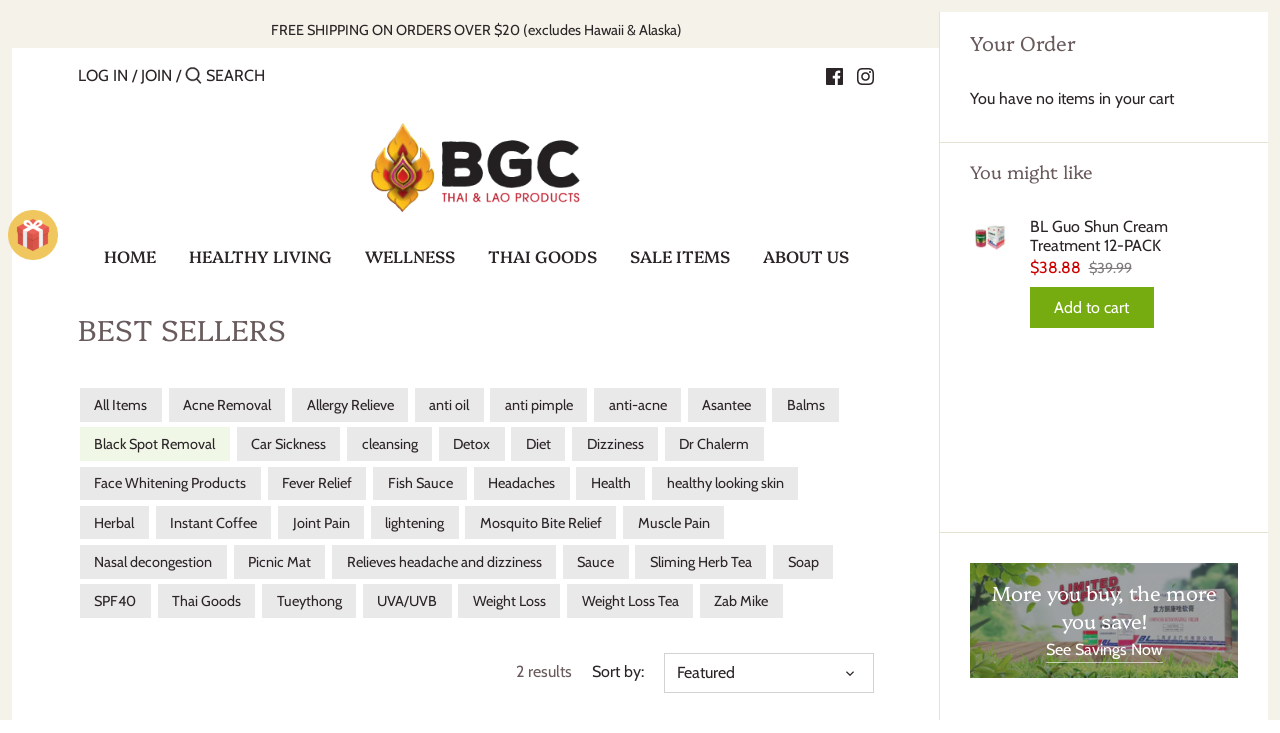

--- FILE ---
content_type: text/plain
request_url: https://www.google-analytics.com/j/collect?v=1&_v=j102&a=988929810&t=pageview&_s=1&dl=https%3A%2F%2Fbgcusaonline.com%2Fcollections%2Fbest-sellers%2Fblack-spot-removal&ul=en-us%40posix&dt=BEST%20SELLERS%20%E2%80%93%20Tagged%20%22Black%20Spot%20Removal%22%20%E2%80%93%20BGC%20USA&sr=1280x720&vp=1280x720&_u=YADAAUABAAAAACAAI~&jid=1691807863&gjid=63779610&cid=636354482.1765586177&tid=UA-202333380-1&_gid=418371649.1765586177&_r=1&_slc=1&gtm=45He5cb0h2n81NX9BGPLza200&gcd=13l3l3l3l1l1&dma=0&tag_exp=103116026~103200004~104527907~104528500~104684208~104684211~105391253~115583767~115938466~115938468~116184927~116184929~116217636~116217638~116251938~116251940&z=378789882
body_size: -566
content:
2,cG-N1CHMWW9S4

--- FILE ---
content_type: text/javascript
request_url: https://cdn-sf.vitals.app/assets/js/m19.4611f1a269f822331a22.chunk.bundle.js
body_size: 6070
content:
"use strict";(window.webpackChunkvitalsLibrary=window.webpackChunkvitalsLibrary||[]).push([[8290],{46994:(t,i,s)=>{s.d(i,{A:()=>r});var n=s(45077);var e=s.n(n)()(!1);e.push([t.id,"#CartDrawer{top:40px !important}#bundle-smart_bar *{appearance:none}#bundle-smart_bar{cursor:default;text-align:center;z-index:990;width:100%;box-shadow:rgba(0,0,0,.109804) 0 0 9px 1px;min-height:40px;display:flex;right:0;left:0}#bundle-smart_bar span:not(.vttooltiptext){font-weight:bold;padding:0 5px;border-radius:10px;background:#fff}#bundle-smart_bar_container{max-width:1000px;padding:.3em .8em;font-size:14px;font-weight:normal;font-style:normal;margin:auto}.fs-bar-price{margin:0 5px}.bar-close-btn{background:none;border:none;width:20px;height:20px;padding:0;line-height:1;position:absolute;right:10px;top:5px;cursor:pointer}#bundle-smart_bar .vtl-grecaptcha-v2{position:absolute;top:100%;left:50%;margin-left:-100px}#bundle-smart_bar .vtl-grecaptcha-v2.vtl-grecaptcha-v2--bottom{top:0;transform:translateY(-100%)}#smart_bar_countdown{font-weight:700}@media(max-width: 576px){#bundle-smart_bar .vtl-grecaptcha-v2{margin-left:-150px}}",""]);const r=e},49477:(t,i,s)=>{s.d(i,{A:()=>r});var n=s(45077);var e=s.n(n)()(!1);e.push([t.id,"#bundle-smart_bar_container{max-width:1200px}#smart-bar-container-message{display:block;vertical-align:middle;margin:0 0 5px 2%;text-align:left;font-size:calc(15px + .2vw)}#smart-bar-form{display:inline-block;white-space:nowrap;width:96%;text-align:left}#smart-bar-input{padding:5px 10px;display:inline-block;margin:0;vertical-align:middle;background-color:#fff;border:1px solid #eaeaea;border-radius:3px;line-height:1.1;color:#3b3b3b;max-height:35px;height:30px;width:auto}#smart-bar-button{display:inline-block;vertical-align:middle;margin:0 0 0 1%;padding:6px 10px;box-sizing:border-box;font-size:14px;line-height:1.1;cursor:pointer;border-radius:3px;font-style:normal;max-height:35px;height:30px;width:auto}#bundle-smart_bar #smart-bar-form span{background:none}#bundle-smart_bar .bundle-invalid-email{color:#d03434;display:none;margin-left:1rem}@media(min-width: 900px){#bundle-smart_bar .bundle-invalid-email{position:absolute;margin-top:5px}}@media(min-width: 768px){#smart-bar-container-message{display:inline-block;margin:0 10px 0 0}#smart-bar-form{width:auto}}@media(max-width: 768px){#smart-bar-input,#smart-bar-button{min-width:50%;max-width:50%}#bundle-smart_bar_container .vitals_qty{min-width:40px;margin-bottom:0;line-height:35px !important;padding:0 !important}#smart-bar-container-message{text-align:center !important}}",""]);const r=e},43021:(t,i,s)=>{s.d(i,{K:()=>n});class n{J71(t){}O30(){this.O23()&&this.W46()}M80(){}O23(){return!0}P7(t){}W46(){this.H68();this.P8();this.R8();this.F37();this.K21()}H68(){}P8(){}R8(){}F37(){}K21(){}}},34168:(t,i,s)=>{s.d(i,{A:()=>l,j:()=>c});var n=s(70158);var e=s(55331);var r=s(34464);var a=s(9701);var o=s.n(a);var h;!function(t){t[t.X42=0]="X42";t[t.W49=1]="W49"}(h||(h={}));var l;!function(t){t[t.W55=0]="W55";t[t.V50=1]="V50"}(l||(l={}));class c extends r.X{constructor(t,i=!1,s=void 0){super();this.V5=o()();this.K73=o()();this.q36=!1;this.c79=!1;this.T29=o()();this.hasSpinnerDataKey='has-loading-spinner';this.V5=t;this.P50=i;this.D17=s;this.q37();this.D18='.vitals-loader';this.N31=23}q37(){this.P51=this.V5.is('input')?h.X42:h.W49;this.q36=this.V5.children().length>0;this.c79=''!==this.V5.clone().children().remove().end().text().trim()}K74(t,i=5e3){this.h6();if(this.N32()){this.D19();this.P8();this.N33();this.x80();this.q36&&!this.c79||this.o66();this.P50&&this.I34();(0,e.Z)(i).then(()=>this.N34(t))}}N34(t){this.i30();if(this.R47()){this.F78();this.P52();this.A34();this.P50&&this.K75();null==t||t()}else null==t||t()}R47(){return this.F79()||this.K73.data(this.hasSpinnerDataKey)}N32(){return!!this.K73.length&&!this.K73.find(this.D18).length}F79(){return!!this.K73.find(this.D18).length}h6(){if(this.P51===h.X42){this.V5.wrap('<span></span>');this.K73=this.V5.parent()}else this.K73=this.V5}i30(){this.P51===h.X42?this.K73=this.V5.parent():this.K73=this.V5}P8(){this.K73.append("<span class=\"vitals-loader\"></span>");this.T29=this.K73.find(this.D18)}N33(){this.K73.data(this.hasSpinnerDataKey,!0)}F78(){this.K73.removeData(this.hasSpinnerDataKey)}P52(){this.F79()&&this.K73.find(this.D18).remove()}x80(){switch(this.D17){case l.W55:this.N31=17;break;case l.V50:this.N31=19}23!==this.N31&&this.T29.css({width:this.N31,height:this.N31})}o66(){this.K73.css('position','relative');this.T29.css({position:'absolute',margin:'auto',top:0,bottom:0,left:0,right:0})}D19(){this.v24=this.V5.css('color');this.V5[0].style.setProperty('color','transparent','important');this.P51!==h.X42&&this.q36&&this.V5.children().addClass(n.gM)}A34(){const t=this.v24?this.v24:'initial';this.V5[0].style.setProperty('color',t,'important');this.P51===h.X42?this.V5.unwrap():this.q36&&this.V5.children().removeClass(n.gM)}I34(){this.V5.attr('disabled','true')}K75(){this.V5.removeAttr('disabled')}}},96832:(t,i,s)=>{s.r(i);s.d(i,{y54:()=>J});var n=s(4290);var e=s(94601);var r=s(57890);var a=s(71213);var o=s(15637);var h=s(43649);var l=s(43021);var c=s(48254);var d=s(85875);var p=s(9701);var u=s.n(p);var b=s(21076);var m=s(34464);var v=s(90018);var g=s(15358);var f=s(2278);var x=s(43643);var y=s(84539);var w=s(45467);var $=s(31711);var _=s(87359);const S=new Set;var W=s(46994);var N=s(49477);class K extends m.X{constructor(){super(...arguments);this.U76=u()();this.T30=u()();this.R30=!1;this.E12='#bundle-smart_bar';this.s64='div#ajaxifyDrawer, div.nav-mobile, header.site-header, div.page-wrapper';this.s28='.bar-close-btn';this.I35=!1;this.message=a.b.X76.Q63(this.W45.S84.message,'Ann bar: message');this.x47=a.b.X76.n81(e.X.y54);this.Q63=this.x47[0];this.C42=this.x47[1]}P53(t){this.message=t}v25(){return this.message}W46(){return(0,b.sH)(this,void 0,void 0,function*(){this.R30&&this.U76.remove();yield this.R8();a.b.Y56.S49().prepend(this.V24());this.U76=u()(this.E12);if(!this.R30&&'top_fixed'===this.W45.S84.position){const t=this.U76.height();a.b.Y56.S49().css('padding-top',`${t}px`)}this.R30=!0;this.F37();const{parameters:{position:t}}=(0,d.sG)();const i=t===r.c.Y54;a.b.k60.S45({Y82:w.J$.B70,S28:this.E12,S46:this.N35(),isRelative:i});this.K21()})}N28(){return!0}F37(){this.T30=u()('#bundle-smart_bar_container')}K21(){(0,d.V$)().w3&&u()(this.s28).on('click touchend',()=>{this.I35=!0;this.U76.fadeOut('100');a.b.Y56.S49().animate({'padding-top':0},'100');a.b.k60.n67(w.J$.B70,!1);c.ke.M12({name:n.Vy,value:a.b.W75.U33().toString(),days:7,sameSite:c.ng.Strict})})}V24(){const t='bottom'===this.W45.S84.position?'vtl-grecaptcha-v2--bottom':'';return`\n            <div id="bundle-smart_bar">\n                ${(0,d.V$)().q83?`\n                    <div class="vtl-grecaptcha-v3"></div>\n                    <div class="vtl-grecaptcha-v2 ${t}"></div>\n                `:''}\n                <div id="bundle-smart_bar_container"\n                     style="font-family: inherit">\n                    ${this.v25()}\n                    ${(0,d.V$)().w3?'<button class="bar-close-btn">&#10005;</button>':''}\n                </div>\n            </div>\n        `}N35(){const{position:t}=this.W45.S84;!function(t,i,s){if(!(S.has(s)||t&&i.includes(t))){$.a.n33(new _.v("Invalid vertical position value for widget",_.J.W49,{L75:{id:s,position:String(t),positionValues:i.join(', ')}}));S.add(s)}}(t,Object.values(r.c),e.X.y54);return t===r.c.V35?w.js.V35:w.js.Y54}R8(){return(0,b.sH)(this,void 0,void 0,function*(){a.b.Y56.Q31(W.A.toString());a.b.Y56.Q31([`${this.E12} {`,`position: ${'top'===this.W45.S84.position?'relative':'fixed'};`,`${this.N35()}: 0;`,`color: ${(0,f.K6)(this.W45.S84.text_color)}; }`].join(''));(0,d.sG)().smartBarType===r.P.J34&&(0,x.i)(e.X.w1)&&(0,y.V)().J14&&'bottom'!==this.W45.S84.position&&a.b.Y56.Q31("\n                    .fs-bar-price .vttooltiptext {\n                        top: calc(100% + 3px);\n                        bottom: auto;\n                    }\n                    .fs-bar-price .vttooltiptext:after {\n                        border-color: transparent transparent #333 transparent;\n                        bottom: 100%;\n                        top: auto;\n                    }\n            ");(0,d.sG)().smartBarType===r.P.J33&&a.b.Y56.Q31(N.A.toString());'standard'!==this.W45.S84.custom_theme?yield(0,g._)(`modules/announcement-bars/assets/bar/theme/css/${this.W45.S84.custom_theme}.css`,a.b.Y56.S54()):a.b.Y56.Q31(`${this.E12} { background-color: #${this.W45.S84.bg_color}; } `);this.n0();(0,d.V$)().w3&&a.b.Y56.Q31(`\n                ${this.s28} {\n                    color: ${(0,f.K6)(this.W45.S84.text_color)};\n                }\n            `)})}n0(){'Shopify'in window&&void 0!==window.Shopify.theme&&719===window.Shopify.theme.theme_store_id&&u()(this.s64).each(function(){const t=u()(this);const i=t.css('position');if('absolute'===i||'fixed'===i){const i=Math.round(Number(u()(this).css('top')))+40;const s=t.attr('style');const n='undefined'!=typeof s?s:'';t.attr('style',`${n}top:${i}px !important;`)}})}}(0,b.Cg)([v.G],K.prototype,"N28",null);(0,b.Cg)([v.o],K.prototype,"V24",null);class V extends K{constructor(){super(...arguments);this.P54=u()();this.prefix={day:this.x81('day'),hour:this.x81('hour'),minute:this.x81('minute'),second:this.x81('second')}}N28(){const{countdown_start:t="",countdown_end:i=""}=this.W45.S84;const s=this.A35(t);const n=this.A35(i);const e=a.b.W75.U33();return e>=s&&e<=n}A35(t){return new Date(this.A36(t)).getTime()}A36(t){return t.replace(' +','+').replace(' -','-').replace(' ','T')}v25(){var t;const i=this.W45.S84;const s=null!==(t=(0,d.sG)().domCountdownSelectorId)&&void 0!==t?t:'smart_bar_countdown';return this.message.replace("#countdown_timer#",`<span id="${s}" style="background-color:#${i.special_color}"></span>`)}F37(){var t;super.F37();const i=null!==(t=(0,d.sG)().domCountdownSelectorId)&&void 0!==t?t:'smart_bar_countdown';this.P54=this.U76.find(`#${i}`)}K21(){super.K21();const t=this.A35(this.W45.S84.countdown_end||'');const i=setInterval(()=>{const s=t-a.b.W75.U33();this.P54.html(this.P55(s));if(s<0||this.I35){clearInterval(i);this.U76.remove()}},1e3)}P55(t){const i=Math.floor(t/864e5);const s=Math.floor(t%864e5/36e5);const n=Math.floor(t%36e5/6e4);const e=Math.floor(t%6e4/1e3);return[0===i?'':`${i}${this.prefix.day} `,0===s?'':`${s}${this.prefix.hour} `,0===n?'':`${n}${this.prefix.minute} `,`${e}${this.prefix.second}`].join('')}x81(t){var i;try{const s=new Intl.NumberFormat(a.b.X76.y76(),{style:'unit',unit:t,unitDisplay:'narrow'}).formatToParts();if(s){return(null===(i=s.find(t=>'unit'===t.type))||void 0===i?void 0:i.value[0])||t[0]}return t[0]}catch(i){return t[0]}}}var P=s(14664);var k=s(34168);var X=s(21503);var T=s(55331);var I=s(44490);var A=s(74018);class F extends K{constructor(){super(...arguments);this.v27=u()();this.s65=u()();this.N36=u()()}v25(){var t;const i=this.W45.S84;const s=a.b.X76.Q63(null!==(t=i.btn_text)&&void 0!==t?t:'','Ann bar: btn_text');return`\n\t\t<div id="smart-bar-container-message">${this.message}</div>\n\t\t<form id="smart-bar-form">\n\t\t\t<input type="text" id="smart-bar-input" aria-label="Email address" class="bundle-input-email">\n\t\t\t<input type="button" class="bundle-btn-email" id="smart-bar-button" style="\n\t\t\t\t\tbackground-color:#${i.btn_color};\n\t\t\t\t\tcolor: #${i.btn_text_color};\n\t\t\t\t\tborder: 1px solid #${i.btn_color};" value="${s}">\n\t\t</form>\n\t\t<div class="bundle-invalid-email"></div>\n\t\t`}N28(){return!a.b.Y55.O41()&&void 0===c.ke.O24(n.pr)}F37(){super.F37();this.v27=this.U76.find('.bundle-btn-email');this.s65=this.U76.find('.bundle-invalid-email');this.N36=this.U76.find('.bundle-input-email');this.F80=new k.j(this.v27)}K21(){super.K21();const t=(0,d.V$)();t.q83&&(this.I36=a.b.X77.r53({S21:e.X.y54,U3:P.n2,w39:this.U76.find('.vtl-grecaptcha-v3'),t69:this.U76.find('.vtl-grecaptcha-v2')}));this.v27.on('click',t=>this.I37(t));this.N36.on('keydown',t=>{(0,I.l)(I.K.W70,t)&&this.I37(t)});t.q83&&this.N36.on('click',()=>{var t;null===(t=this.I36)||void 0===t||t.c38().catch(console.error)})}I37(t){t.preventDefault();const i=this.N36.val();if(X.b5.test(i)){this.F80.K74();this.s65.fadeOut(100);this.N37(i)}else{this.s65.html(this.Q63(this.C42.k48));this.x82()}(0,h.gg)({S21:e.X.y54,T80:o.wW.y81})}N37(t){(0,d.V$)().q83?this.I36.S30().then(i=>this.N38(t,i)):this.N38(t)}N38(t,i){const s={user_id:a.b.T81.V55(),module:e.X.y54,email:t};(0,d.V$)().q83&&void 0!==i&&(s[this.I36.H4()]=i);a.b.U19.S50(a.b.Q16.L74(A.v.J44),s).then(i=>{var s;const e=parseInt(i,10);if(1!==e)if((0,d.V$)().q83&&104===e){this.s65.html('');this.F80.N34();this.I36.h39(i=>this.N38(t,i))}else{this.s65.html(this.Q63(this.C42.d15));this.F80.N34();(0,T.Z)(200).then(()=>this.x82())}else{this.T30.fadeOut(100).html(a.b.X76.Q63(this.W45.S84.coupon_text,'Ann bar: coupon_text').replace(/\#coupon\#/,`<b style="color: #${this.W45.S84.special_color}">${null!==(s=this.W45.S84.coupon)&&void 0!==s?s:''}</span>`)).fadeIn(100);c.ke.M12({name:n.pr,value:'1',days:365,sameSite:c.ng.Strict})}})}x82(){this.s65.css({opacity:0,display:'inline-block'}).animate({opacity:1},200)}}(0,b.Cg)([v.o],F.prototype,"N28",null);(0,b.Cg)([v.o],F.prototype,"F37",null);(0,b.Cg)([v.o],F.prototype,"K21",null);var R=s(74335);var Y=s(95328);class D extends K{constructor(t){super(t);this.s66=a.b.X76.Q63(this.W45.S84.message,'Ann bar: message')}W46(){const t=Object.create(null,{W46:{get:()=>super.W46}});return(0,b.sH)(this,void 0,void 0,function*(){if(!this.n1())return;const i=(i=null)=>{const s=a.b.X79.n57();if(s&&this.i32(s,i)){t.W46.call(this);(0,x.i)(e.X.w1)&&(0,Y.l)(()=>a.b.Y56.J32().trigger(R.rN),R.rN)}};a.b.X79.n57()?i():a.b.Y56.J32().on(R.oo,()=>i());a.b.Y56.J32().on(R.SI,()=>i());a.b.Y56.J32().on(R.N6,(t,s)=>i(s))})}n1(){this.N39();this.R48=parseFloat(String(this.R48));return!isNaN(this.R48)&&-1!==this.R48}N39(){var t,i;const{freeShippingMinimumByCountrySpecificProducts:s,freeShippingMinimumByCountry:n,countriesWithoutFreeShipping:e}=(0,d.sG)();const r=a.b.X76.E17();const o=a.b.Y55.G76()?a.b.T82.r22():void 0;let h;if(o){h=s[r];if(null===(t=null==h?void 0:h.pr)||void 0===t?void 0:t.includes(o)){this.R48=a.b.T79.J76(h.min);return}h=s['*'];if(null===(i=null==h?void 0:h.pr)||void 0===i?void 0:i.includes(o)){this.R48=a.b.T79.J76(h.min);return}}h=n[r];if(void 0===h){h=n['*'];void 0===h||e.includes(r)||(this.R48=a.b.T79.J76(h))}else this.R48=a.b.T79.J76(h)}i32(t,i){this.F81(t,i);return!!this.message}F81(t,i){if('undefined'==typeof this.R48)return;const s=i||0;const n=(null==t?void 0:t.total_price)?t.total_price/100-s:0;const e=this.R48-n;const r=a.b.T79.w52()?a.b.T79.g52(e):a.b.T79.w75(e);const o=this.n2(this.R48,n);r&&this.P53(o.replace('#amount#',this.K76(r)))}n2(t,i=0){return i<=0?a.b.X76.Q63(this.W45.S84.initial_message,'Ann bar: initial_message'):i<t?a.b.X76.Q63(this.W45.S84.progress_message,'Ann bar: progress_message'):i>=t?this.s66:a.b.X76.Q63(this.W45.S84.initial_message,'Ann bar: initial_message')}K76(t){return`<span class="fs-bar-price" style="color: #${this.W45.S84.special_color};">${t}</span>`}}(0,b.Cg)([v.o],D.prototype,"W46",null);class U extends K{v25(){const t=this.W45.S84;return this.message.replace('#orders_count#',`<span style="color:#${t.special_color}">${(0,d.Ww)()}</span>`)}N28(){return!a.b.Y55.O41()}}class C extends K{v25(){return this.W45.S84.link?`<a href="${this.W45.S84.link}">${this.message}</a>`:this.message}}class J extends l.K{O23(){if((0,d.sG)().parameters.display_only_in_cart_drawer)return!1;if((0,d.V$)().w3){const t=c.ke.O24(n.Vy);const i=t?parseInt(t,10):NaN;const s=864e5;if(!isNaN(i)&&a.b.W75.U33()-i<s)return!1}return!0}W46(){const t=(0,d.sG)();const i={S84:t.parameters};let s;let n;if(t.smartBarType===r.P.J33){s=new F(i);n=o.wW.B47}if(t.smartBarType===r.P.J34){s=new D(i);n=o.wW.t65}if(t.smartBarType===r.P.M8){s=new U(i);n=o.wW.y80}if(t.smartBarType===r.P.Q33){s=new V(i);n=o.wW.r31}if(t.smartBarType===r.P.X80){s=new C(i);n=o.wW.E34}n&&(0,h.gg)({S21:e.X.y54,T80:n});s&&s.N28()&&s.W46()}}},2278:(t,i,s)=>{s.d(i,{K6:()=>n,cH:()=>r,lj:()=>e});const n=t=>(null==t?void 0:t.trim())?t.includes('rgb')||t.includes('#')?t:`#${t}`:t;const e=(t,i)=>{if(t.includes('rgb'))return t;let s=t;s.length<5&&(s=s.replace(/[^#]/g,'$&$&'));const n=parseInt(s.slice(1,3),16);const e=parseInt(s.slice(3,5),16);const r=parseInt(s.slice(5,7),16);return i?`rgba(${n}, ${e}, ${r}, ${i})`:`rgb(${n}, ${e}, ${r})`};const r=(t,i)=>{if(!t||t.includes('rgba')||t.includes('#')&&9===t.length)return t;if(t.includes('rgb')){const s=t.replace(/[^\d,]/g,'').split(',');return`rgba(${s[0]}, ${s[1]}, ${s[2]}, ${i})`}if(t.includes('#')&&7===t.length){return`${t}${Math.round(255*i).toString(16).padStart(2,'0')}`}return t}},21503:(t,i,s)=>{s.d(i,{UI:()=>r,b5:()=>n,s0:()=>e});const n=/^(([^<>()\[\]\\.,;:\s@"]+(\.[^<>()\[\]\\.,;:\s@"]+)*)|(".+"))@((\[[0-9]{1,3}\.[0-9]{1,3}\.[0-9]{1,3}\.[0-9]{1,3}\])|(([a-zA-Z\-0-9]+\.)+[a-zA-Z]{2,24}))$/i;const e=/iPad|iPhone|iPod/;const r=/^\+\d+$/}}]);

--- FILE ---
content_type: text/javascript
request_url: https://cdn-sf.vitals.app/assets/js/m25.ae76559740062d4d5205.chunk.bundle.js
body_size: 12356
content:
"use strict";(window.webpackChunkvitalsLibrary=window.webpackChunkvitalsLibrary||[]).push([[2003],{35284:(t,e,n)=>{n.d(e,{A:()=>r});function i(t){var e,n,r="";if("string"==typeof t||"number"==typeof t)r+=t;else if("object"==typeof t)if(Array.isArray(t))for(e=0;e<t.length;e++)t[e]&&(n=i(t[e]))&&(r&&(r+=" "),r+=n);else for(e in t)t[e]&&(r&&(r+=" "),r+=e);return r}const r=function(){for(var t,e,n=0,r="";n<arguments.length;)(t=arguments[n++])&&(e=i(t))&&(r&&(r+=" "),r+=e);return r}},51429:(t,e,n)=>{n.d(e,{A:()=>s});var i=n(45077);var r=n.n(i)()(!1);r.push([t.id,"#vitals-instant-search li{list-style:none;margin-bottom:10px;font-size:.9rem}#vitals-instant-search ul{padding-inline-start:0}.search-results li{display:block;width:100%;height:38px;margin:0;padding:0;border-top:1px solid #d4d4d4;line-height:38px;overflow:hidden}.search-results li a{display:block;width:100%;height:38px;color:#333 !important;padding:0}.search-results li:first-child{border-top:none}.search-results .title{float:left;width:192px;padding-left:8px;white-space:nowrap;overflow:hidden;text-overflow:ellipsis;text-align:left;font-size:13px;color:#272727}.search-results .thumbnail{float:right;display:block;width:32px;height:32px;margin:3px 0 3px 3px;padding:0;text-align:center;overflow:hidden}#SearchDrawer{overflow:visible !important}.header-wrapper>.site-header.site-header--heading-style>.site-header__search-container.is-active{overflow:visible}.vitals-search-modal{position:fixed;top:0;right:0;bottom:0;left:0;background:rgba(40,40,40,.75);z-index:999999999999}#vitals-search-icon{background:red;position:fixed;bottom:50px}.vitals-search-input-box{height:60px;background:#fff;display:flex;align-items:center;justify-content:center;position:relative;z-index:9999}.vitals-search-bar{display:flex;justify-content:center;align-items:center;width:80vw}.vitals-search-bar input.vitals-search-input{width:50vw;border-radius:5px;border:1px solid rgba(61,66,70,.3);background-color:#fff;font-weight:normal;font-style:normal;color:#292929;font-size:14px;padding:8px 10px;line-height:1.5;margin:0;height:40px}.vitals-search-bar .vitals-search-input:focus{outline:none;box-shadow:0 2px 5px 0 rgba(0,0,0,.1)}.results-box{width:1000px;background:#fff;margin:19px auto 0;border-radius:5px;align-self:center;display:flex;box-shadow:8px 9px 21px -17px rgba(0,0,0,.68);overflow:hidden}.vitals-search-item img{max-height:135px;max-width:135px;object-fit:scale-down;border-radius:5px;height:135px}.vitals-search-item a{width:100%;text-decoration:none}.results-container{display:flex;padding:1rem;flex-flow:row wrap;align-items:flex-start;justify-content:flex-start;flex:1 1 auto}.results-container:nth-child(2){width:75%;margin:0 auto}.results-list{flex-wrap:wrap;display:flex;justify-content:center;margin:0;width:100%}.vitals-search-item{text-align:center;display:flex;flex-direction:column;align-items:center;position:relative;min-width:100px;transition:.5s;padding:.5rem;border-radius:5px;margin:.3rem;flex:0 0 25%;width:25%;max-width:165px;border:1px solid rgba(0,0,0,0)}.vitals-search-item--is-out-of-stock{opacity:.5}.vitals-search-item:hover{color:#fff;box-shadow:3px 3px 6px rgba(0,0,0,.2);display:flex;border:1px solid #eaeaea}ul.results-list .vitals-search-item::before{content:none}.item-container{margin-bottom:.2rem;align-items:center;display:flex;flex-direction:column}.results-list .results-img-container{width:100%;background-position:50% 50%;background-repeat:no-repeat;background-size:cover;position:relative;height:145px}.general-results{flex:1;text-align:left;padding:1rem;border-right:1px solid #f0f0f0}.static-title{font-size:1rem;font-weight:bold;margin:0 5px 5px 0}.vitals-search-titles{display:flex;align-items:center;justify-content:center;width:100%}.vitals-search-titles--has-results{margin-bottom:1rem}.vitals-search-titles h3{font-size:16px;font-weight:bold;text-align:center;margin-top:0;margin-bottom:0;color:#4b4b4b;min-height:30px;display:flex;align-items:center}.static-content{margin-bottom:5px}.search-product-title{text-align:center;font-size:12px;line-height:1.2;text-overflow:ellipsis;overflow:hidden;white-space:nowrap;color:#6b6b6b;max-width:145px}.results-list .vitals-search-prices{display:flex;align-items:center;justify-content:center;max-width:210px;flex-wrap:wrap;line-height:1;margin-top:5px}.results-list .vitals-search-item-price{text-align:center;color:#2f2f2f;font-size:14px;font-weight:bold;margin-left:.3rem;line-height:1}.results-list .vitals-search-item-total-price{text-align:center;color:#b1b1b1;font-size:12px;text-decoration:line-through;line-height:1}.close-search{margin-left:15px;font-size:14px;cursor:pointer;color:#505050;border-radius:50%;display:flex;align-items:center;justify-content:center;line-height:1;transition:.2s;height:35px;width:35px}.close-search:hover{background-color:#505050;color:#fff}.slide-in-top{animation:slide-in-top 1s cubic-bezier(0.25, 0.46, 0.45, 0.94) both}.vitals-search-loader{height:30px;width:30px;display:block;margin-left:.3rem}.instant-search-reviews-snippet{margin-top:5px}.vitals-see-more-search-results{display:flex;justify-content:center;margin:.5rem 0}.vitals-see-more-link{padding:.5rem;border-radius:5px;font-size:14px;color:#7b7b7b;text-decoration:underline}.vitals-results-left{padding:1rem;display:inline-block;border-right:1px solid #eaeaea}.vitals-results-left:first-child{width:25%}.vitals-results-left h5{border-bottom:1px solid #eaeaea;margin-bottom:1rem;color:#4b4b4b;font-size:16px;font-weight:700;min-height:30px;display:flex;align-items:center}.vitals-results-left ul{margin:0;color:#6a6a6a}.vitals-top-search-item{cursor:pointer}.vitals-top-searches-container{margin-bottom:1.5rem}.vitals-collections a{color:#6a6a6a;text-decoration:none}@keyframes slide-in-top{0%{transform:translateY(-500px);opacity:0}100%{transform:translateY(0);opacity:1}}@media(max-width: 1200px){.results-box{width:870px}.results-list .vitals-search-item{flex:0 0 23%;width:23%;max-width:150px}.results-list{width:100%}}@media(min-width: 993px){.results-list-container{width:100%}}@media(max-width: 992px){.results-box{width:700px;max-height:85%;overflow-y:scroll}.results-list .vitals-search-item{flex:1 0 30%;width:30%;max-width:155px}.results-list{width:100%}}@media(max-width: 768px){.results-box{width:530px;flex-direction:column}.results-list{width:100%}.vitals-results-left{width:100% !important;border-bottom:1px solid #eaeaea;display:block}.results-container{width:100% !important}.results-list .vitals-search-item{flex:1 0 30%;width:30%;max-width:165px}}@media(max-width: 576px){.results-container{padding:.5rem}.results-box{width:345px;margin-bottom:1rem}.results-list .vitals-search-item{flex:1 0 45%;width:45%;max-width:150px}.vitals-search-bar input.vitals-search-input{width:80vw;border-radius:5px 0 0 5px}.close-search{margin-left:-2px;border:1px solid #505050;background:#505050;color:#fff;height:40px;width:40px;display:flex;align-items:center;justify-content:center;border-radius:0 5px 5px 0;font-size:14px}}@media(max-width: 420px){.results-list .vitals-search-item{flex:1 0 45%;width:45%;max-width:150px}.search-product-title{max-width:100px}.results-box{width:90%}}@media(max-width: 370px){.results-list .vitals-search-item{flex:1 0 45%;width:45%;max-width:120px}.results-list .results-img-container{height:100px}.vitals-search-item img{width:100px;height:100px}}",""]);const s=r},4693:(t,e,n)=>{n.r(e);n.d(e,{Children:()=>b,Component:()=>i.Component,Fragment:()=>i.Fragment,PureComponent:()=>p,StrictMode:()=>at,Suspense:()=>C,SuspenseList:()=>R,__SECRET_INTERNALS_DO_NOT_USE_OR_YOU_WILL_BE_FIRED:()=>G,cloneElement:()=>et,createContext:()=>i.createContext,createElement:()=>i.createElement,createFactory:()=>q,createPortal:()=>Y,createRef:()=>i.createRef,default:()=>lt,findDOMNode:()=>it,flushSync:()=>st,forwardRef:()=>_,hydrate:()=>L,isElement:()=>ot,isFragment:()=>Z,isMemo:()=>tt,isValidElement:()=>J,lazy:()=>k,memo:()=>f,render:()=>T,startTransition:()=>c,unmountComponentAtNode:()=>nt,unstable_batchedUpdates:()=>rt,useCallback:()=>r.useCallback,useContext:()=>r.useContext,useDebugValue:()=>r.useDebugValue,useDeferredValue:()=>u,useEffect:()=>r.useEffect,useErrorBoundary:()=>r.useErrorBoundary,useId:()=>r.useId,useImperativeHandle:()=>r.useImperativeHandle,useInsertionEffect:()=>h,useLayoutEffect:()=>r.useLayoutEffect,useMemo:()=>r.useMemo,useReducer:()=>r.useReducer,useRef:()=>r.useRef,useState:()=>r.useState,useSyncExternalStore:()=>o,useTransition:()=>d,version:()=>Q});var i=n(65341);var r=n(76617);function s(t,e){for(var n in e)t[n]=e[n];return t}function a(t,e){for(var n in t)if("__source"!==n&&!(n in e))return!0;for(var i in e)if("__source"!==i&&t[i]!==e[i])return!0;return!1}function o(t,e){var n=e(),i=(0,r.useState)({t:{__:n,u:e}}),s=i[0].t,a=i[1];return(0,r.useLayoutEffect)(function(){s.__=n,s.u=e,l(s)&&a({t:s})},[t,n,e]),(0,r.useEffect)(function(){return l(s)&&a({t:s}),t(function(){l(s)&&a({t:s})})},[t]),n}function l(t){var e,n,i=t.u,r=t.__;try{var s=i();return!((e=r)===(n=s)&&(0!==e||1/e==1/n)||e!=e&&n!=n)}catch(t){return!0}}function c(t){t()}function u(t){return t}function d(){return[!1,c]}var h=r.useLayoutEffect;function p(t,e){this.props=t,this.context=e}function f(t,e){function n(t){var n=this.props.ref,i=n==t.ref;return!i&&n&&(n.call?n(null):n.current=null),e?!e(this.props,t)||!i:a(this.props,t)}function r(e){return this.shouldComponentUpdate=n,(0,i.createElement)(t,e)}return r.displayName="Memo("+(t.displayName||t.name)+")",r.prototype.isReactComponent=!0,r.__f=!0,r}(p.prototype=new i.Component).isPureReactComponent=!0,p.prototype.shouldComponentUpdate=function(t,e){return a(this.props,t)||a(this.state,e)};var m=i.options.__b;i.options.__b=function(t){t.type&&t.type.__f&&t.ref&&(t.props.ref=t.ref,t.ref=null),m&&m(t)};var v="undefined"!=typeof Symbol&&Symbol.for&&Symbol.for("react.forward_ref")||3911;function _(t){function e(e){var n=s({},e);return delete n.ref,t(n,e.ref||null)}return e.$$typeof=v,e.render=e,e.prototype.isReactComponent=e.__f=!0,e.displayName="ForwardRef("+(t.displayName||t.name)+")",e}var g=function(t,e){return null==t?null:(0,i.toChildArray)((0,i.toChildArray)(t).map(e))},b={map:g,forEach:g,count:function(t){return t?(0,i.toChildArray)(t).length:0},only:function(t){var e=(0,i.toChildArray)(t);if(1!==e.length)throw"Children.only";return e[0]},toArray:i.toChildArray},x=i.options.__e;i.options.__e=function(t,e,n,i){if(t.then)for(var r,s=e;s=s.__;)if((r=s.__c)&&r.__c)return null==e.__e&&(e.__e=n.__e,e.__k=n.__k),r.__c(t,e);x(t,e,n,i)};var y=i.options.unmount;function w(t,e,n){return t&&(t.__c&&t.__c.__H&&(t.__c.__H.__.forEach(function(t){"function"==typeof t.__c&&t.__c()}),t.__c.__H=null),null!=(t=s({},t)).__c&&(t.__c.__P===n&&(t.__c.__P=e),t.__c=null),t.__k=t.__k&&t.__k.map(function(t){return w(t,e,n)})),t}function S(t,e,n){return t&&n&&(t.__v=null,t.__k=t.__k&&t.__k.map(function(t){return S(t,e,n)}),t.__c&&t.__c.__P===e&&(t.__e&&n.appendChild(t.__e),t.__c.__e=!0,t.__c.__P=n)),t}function C(){this.__u=0,this.o=null,this.__b=null}function N(t){var e=t.__.__c;return e&&e.__a&&e.__a(t)}function k(t){var e,n,r;function s(s){if(e||(e=t()).then(function(t){n=t.default||t},function(t){r=t}),r)throw r;if(!n)throw e;return(0,i.createElement)(n,s)}return s.displayName="Lazy",s.__f=!0,s}function R(){this.i=null,this.l=null}i.options.unmount=function(t){var e=t.__c;e&&e.__R&&e.__R(),e&&32&t.__u&&(t.type=null),y&&y(t)},(C.prototype=new i.Component).__c=function(t,e){var n=e.__c,i=this;null==i.o&&(i.o=[]),i.o.push(n);var r=N(i.__v),s=!1,a=function(){s||(s=!0,n.__R=null,r?r(o):o())};n.__R=a;var o=function(){if(! --i.__u){if(i.state.__a){var t=i.state.__a;i.__v.__k[0]=S(t,t.__c.__P,t.__c.__O)}var e;for(i.setState({__a:i.__b=null});e=i.o.pop();)e.forceUpdate()}};i.__u++||32&e.__u||i.setState({__a:i.__b=i.__v.__k[0]}),t.then(a,a)},C.prototype.componentWillUnmount=function(){this.o=[]},C.prototype.render=function(t,e){if(this.__b){if(this.__v.__k){var n=document.createElement("div"),r=this.__v.__k[0].__c;this.__v.__k[0]=w(this.__b,n,r.__O=r.__P)}this.__b=null}var s=e.__a&&(0,i.createElement)(i.Fragment,null,t.fallback);return s&&(s.__u&=-33),[(0,i.createElement)(i.Fragment,null,e.__a?null:t.children),s]};var E=function(t,e,n){if(++n[1]===n[0]&&t.l.delete(e),t.props.revealOrder&&("t"!==t.props.revealOrder[0]||!t.l.size))for(n=t.i;n;){for(;n.length>3;)n.pop()();if(n[1]<n[0])break;t.i=n=n[2]}};function I(t){return this.getChildContext=function(){return t.context},t.children}function P(t){var e=this,n=t.h;e.componentWillUnmount=function(){(0,i.render)(null,e.v),e.v=null,e.h=null},e.h&&e.h!==n&&e.componentWillUnmount(),e.v||(e.h=n,e.v={nodeType:1,parentNode:n,childNodes:[],contains:function(){return!0},appendChild:function(t){this.childNodes.push(t),e.h.appendChild(t)},insertBefore:function(t,n){this.childNodes.push(t),e.h.insertBefore(t,n)},removeChild:function(t){this.childNodes.splice(this.childNodes.indexOf(t)>>>1,1),e.h.removeChild(t)}}),(0,i.render)((0,i.createElement)(I,{context:e.context},t.__v),e.v)}function Y(t,e){var n=(0,i.createElement)(P,{__v:t,h:e});return n.containerInfo=e,n}(R.prototype=new i.Component).__a=function(t){var e=this,n=N(e.__v),i=e.l.get(t);return i[0]++,function(r){var s=function(){e.props.revealOrder?(i.push(r),E(e,t,i)):r()};n?n(s):s()}},R.prototype.render=function(t){this.i=null,this.l=new Map;var e=(0,i.toChildArray)(t.children);t.revealOrder&&"b"===t.revealOrder[0]&&e.reverse();for(var n=e.length;n--;)this.l.set(e[n],this.i=[1,0,this.i]);return t.children},R.prototype.componentDidUpdate=R.prototype.componentDidMount=function(){var t=this;this.l.forEach(function(e,n){E(t,n,e)})};var F="undefined"!=typeof Symbol&&Symbol.for&&Symbol.for("react.element")||60103,D=/^(?:accent|alignment|arabic|baseline|cap|clip(?!PathU)|color|dominant|fill|flood|font|glyph(?!R)|horiz|image(!S)|letter|lighting|marker(?!H|W|U)|overline|paint|pointer|shape|stop|strikethrough|stroke|text(?!L)|transform|underline|unicode|units|v|vector|vert|word|writing|x(?!C))[A-Z]/,O=/^on(Ani|Tra|Tou|BeforeInp|Compo)/,A=/[A-Z0-9]/g,M="undefined"!=typeof document,j=function(t){return("undefined"!=typeof Symbol&&"symbol"==typeof Symbol()?/fil|che|rad/:/fil|che|ra/).test(t)};function T(t,e,n){return null==e.__k&&(e.textContent=""),(0,i.render)(t,e),"function"==typeof n&&n(),t?t.__c:null}function L(t,e,n){return(0,i.hydrate)(t,e),"function"==typeof n&&n(),t?t.__c:null}i.Component.prototype.isReactComponent={},["componentWillMount","componentWillReceiveProps","componentWillUpdate"].forEach(function(t){Object.defineProperty(i.Component.prototype,t,{configurable:!0,get:function(){return this["V23"+t]},set:function(e){Object.defineProperty(this,t,{configurable:!0,writable:!0,value:e})}})});var $=i.options.event;function z(){}function H(){return this.cancelBubble}function V(){return this.defaultPrevented}i.options.event=function(t){return $&&(t=$(t)),t.persist=z,t.isPropagationStopped=H,t.isDefaultPrevented=V,t.nativeEvent=t};var U,W={enumerable:!1,configurable:!0,get:function(){return this.class}},X=i.options.vnode;i.options.vnode=function(t){"string"==typeof t.type&&function(t){var e=t.props,n=t.type,r={},s=-1===n.indexOf("-");for(var a in e){var o=e[a];if(!("value"===a&&"defaultValue"in e&&null==o||M&&"children"===a&&"noscript"===n||"class"===a||"className"===a)){var l=a.toLowerCase();"defaultValue"===a&&"value"in e&&null==e.value?a="value":"download"===a&&!0===o?o="":"translate"===l&&"no"===o?o=!1:"o"===l[0]&&"n"===l[1]?"ondoubleclick"===l?a="ondblclick":"onchange"!==l||"input"!==n&&"textarea"!==n||j(e.type)?"onfocus"===l?a="onfocusin":"onblur"===l?a="onfocusout":O.test(a)&&(a=l):l=a="oninput":s&&D.test(a)?a=a.replace(A,"-$&").toLowerCase():null===o&&(o=void 0),"oninput"===l&&r[a=l]&&(a="oninputCapture"),r[a]=o}}"select"==n&&r.multiple&&Array.isArray(r.value)&&(r.value=(0,i.toChildArray)(e.children).forEach(function(t){t.props.selected=-1!=r.value.indexOf(t.props.value)})),"select"==n&&null!=r.defaultValue&&(r.value=(0,i.toChildArray)(e.children).forEach(function(t){t.props.selected=r.multiple?-1!=r.defaultValue.indexOf(t.props.value):r.defaultValue==t.props.value})),e.class&&!e.className?(r.class=e.class,Object.defineProperty(r,"className",W)):(e.className&&!e.class||e.class&&e.className)&&(r.class=r.className=e.className),t.props=r}(t),t.$$typeof=F,X&&X(t)};var B=i.options.__r;i.options.__r=function(t){B&&B(t),U=t.__c};var K=i.options.diffed;i.options.diffed=function(t){K&&K(t);var e=t.props,n=t.__e;null!=n&&"textarea"===t.type&&"value"in e&&e.value!==n.value&&(n.value=null==e.value?"":e.value),U=null};var G={ReactCurrentDispatcher:{current:{readContext:function(t){return U.__n[t.__c].props.value},useCallback:r.useCallback,useContext:r.useContext,useDebugValue:r.useDebugValue,useDeferredValue:u,useEffect:r.useEffect,useId:r.useId,useImperativeHandle:r.useImperativeHandle,useInsertionEffect:h,useLayoutEffect:r.useLayoutEffect,useMemo:r.useMemo,useReducer:r.useReducer,useRef:r.useRef,useState:r.useState,useSyncExternalStore:o,useTransition:d}}},Q="18.3.1";function q(t){return i.createElement.bind(null,t)}function J(t){return!!t&&t.$$typeof===F}function Z(t){return J(t)&&t.type===i.Fragment}function tt(t){return!!t&&!!t.displayName&&("string"==typeof t.displayName||t.displayName instanceof String)&&t.displayName.startsWith("Memo(")}function et(t){return J(t)?i.cloneElement.apply(null,arguments):t}function nt(t){return!!t.__k&&((0,i.render)(null,t),!0)}function it(t){return t&&(t.base||1===t.nodeType&&t)||null}var rt=function(t,e){return t(e)},st=function(t,e){return t(e)},at=i.Fragment,ot=J,lt={useState:r.useState,useId:r.useId,useReducer:r.useReducer,useEffect:r.useEffect,useLayoutEffect:r.useLayoutEffect,useInsertionEffect:h,useTransition:d,useDeferredValue:u,useSyncExternalStore:o,startTransition:c,useRef:r.useRef,useImperativeHandle:r.useImperativeHandle,useMemo:r.useMemo,useCallback:r.useCallback,useContext:r.useContext,useDebugValue:r.useDebugValue,version:"18.3.1",Children:b,render:T,hydrate:L,unmountComponentAtNode:nt,createPortal:Y,createElement:i.createElement,createContext:i.createContext,createFactory:q,cloneElement:et,createRef:i.createRef,Fragment:i.Fragment,isValidElement:J,isElement:ot,isFragment:Z,isMemo:tt,findDOMNode:it,Component:i.Component,PureComponent:p,memo:f,forwardRef:_,flushSync:st,unstable_batchedUpdates:rt,StrictMode:at,Suspense:C,SuspenseList:R,lazy:k,__SECRET_INTERNALS_DO_NOT_USE_OR_YOU_WILL_BE_FIRED:G}},58836:(t,e,n)=>{n.d(e,{FD:()=>s,FK:()=>i.Fragment,Y:()=>s});var i=n(65341);var r=0;Array.isArray;function s(t,e,n,s,a,o){e||(e={});var l,c,u=e;if("ref"in u)for(c in u={},e)"ref"==c?l=e[c]:u[c]=e[c];var d={type:t,props:u,key:n,ref:l,__k:null,__:null,__b:0,__e:null,__c:null,constructor:void 0,__v:--r,__i:-1,__u:0,__source:a,__self:o};if("function"==typeof t&&(l=t.defaultProps))for(c in l)void 0===u[c]&&(u[c]=l[c]);return i.options.vnode&&i.options.vnode(d),d}},43021:(t,e,n)=>{n.d(e,{K:()=>i});class i{J71(t){}O30(){this.O23()&&this.W46()}M80(){}O23(){return!0}P7(t){}W46(){this.H68();this.P8();this.R8();this.F37();this.K21()}H68(){}P8(){}R8(){}F37(){}K21(){}}},67641:(t,e,n)=>{n.d(e,{u:()=>s});var i=n(21076);var r=n(35859);const s=(0,r.memo)(t=>{var{tagName:e="span",children:n}=t,s=(0,i.Tt)(t,["tagName","children"]);return(0,r.createElement)(e,s,n)},()=>!0)},74225:(t,e,n)=>{n.d(e,{c:()=>o});var i=n(58836);var r=n(35859);var s=n(67641);var a=n(33831);const o=(0,r.memo)(function({id:t,children:e,pluralCount:n=0,variables:o,className:l}){const c=(0,r.useContext)(a.R);const u=(0,r.useMemo)(()=>{const e=c[t];if(e)return'object'==typeof e?1===n?e.one:e.many:e},[t,c,n]);const d=(0,r.useMemo)(()=>{if(u)return o?u.replace(/\{\{([\w.-]+)\}\}/g,(t,e)=>o[e]):u},[u,o]);return(0,i.Y)(s.u,{className:l,children:null!=d?d:e},1===n?'single':'multiple')})},33831:(t,e,n)=>{n.d(e,{R:()=>r});var i=n(35859);const r=(0,i.createContext)({})},3877:(t,e,n)=>{n.d(e,{D:()=>a});var i=n(58836);var r=n(35859);var s=n(33831);function a({definition:t,children:e}){const n=(0,r.useContext)(s.R);const a=(0,r.useMemo)(()=>Object.assign(Object.assign({},n),t),[t,n]);return(0,i.Y)(s.R.Provider,{value:a,children:e})}},7233:(t,e,n)=>{n.r(e);n.d(e,{r17:()=>V});var i=n(58836);var r=n(43021);var s=n(56497);var a=n(71213);var o=n(95045);var l=n(3877);var c=n(94601);var u=n(31711);var d=n(87359);var h=n(97526);const p=(0,n(75624).jb)({m71:537,x55:538,X19:541,s38:548},c.X.G55);var f=n(21076);var m=n(74225);var v=n(15637);var _=n(43649);var g=n(51975);var b=n(12639);var x=n(35284);var y=n(35859);var w=n(44490);var S=n(43643);var C=n(63950);var N=n(47827);var k=n(74480);var R=n(24032);var E=n(74018);var I=n(9701);var P=n.n(I);var Y=n(30435);const F=['form[action*="/search"]','a[href="/search"]','button.site-header__search-toggle','a.search .icon-search','div.header-icons a.search-show','ul#cart li.seeks','div.header-actions span.header-search-toggle','div.header-icons a.searchToggle','div.tt-search','div.nav-container-inner a.search-modal-popup','div.header__icons > details-modal.header__search','header .header__icon--search'].join(',');const D=['.js-drawer-open-button-left','.menu-toggle.mobileNavBar-link','nav[role="navigation"] .site-header__navigation','#NavDrawer .drawer__close','button.js-drawer-open-left','.Drawer__Close[data-drawer-id="sidebar-menu"]','.js-drawer-open-left .site-header__menu-toggle--close','#shopify-section-header .js-mobile-nav-toggle','#NavDrawer button.drawer__close-button.js-drawer-close','button.js-drawer-open-left span.site-header__menu-toggle--open','#NavDrawer + header.is-moved-by-drawer .site-header__upper'].join(',');const O=['af','sq','hy','bs','bg','ca','hr','hr-HR','cs','da','nl','en','et','fo','fi','fr','gd','de','el','hu','is','id','it','la','lv','lt','mk','mo','no','nb','nn','pl','pt-BR','pt-PT','ro','ru','sr','sh','sk','sl','es','sv','tr','uk','vi','cy'];function A(){const t=a.b.X76.y76();const e=P()("#shopify-features");if(e.length>0)try{const n=JSON.parse(e.html());if(void 0!==n.predictiveSearch)return n.predictiveSearch&&O.includes(t)}catch(t){}return!1}var M=n(16944);var j=n(52021);var T=n(47787);function L(t,e){return(0,f.sH)(this,void 0,void 0,function*(){const n=(0,T.ar)();const i=a.b.X76.y76();const r=(0,j.z)({searchKeyword:t,countryCode:n,lang:i,limit:10,showOutOfStockProducts:e});return s=yield(0,T.hA)(r,void 0),{resources:{results:{products:(null===(o=s.search)||void 0===o?void 0:o.nodes.map(t=>{if(Object.keys(t).length)return{handle:t.handle,id:(0,Y.JH)(t.id),available:t.availableForSale,body:t.descriptionHtml,title:t.title,compare_at_price_max:t.compareAtPriceRange.maxVariantPrice.amount,compare_at_price_min:t.compareAtPriceRange.minVariantPrice.amount,featured_image:{alt:t.featuredImage.altText,aspect_ratio:1,height:t.featuredImage.height,url:t.featuredImage.url,width:t.featuredImage.width},image:t.images.nodes[0].url,price:t.priceRange.minVariantPrice.amount,price_max:t.priceRange.maxVariantPrice.amount,price_min:t.priceRange.minVariantPrice.amount,tags:t.tags,type:'',url:'',variants:[],vendor:t.vendor}}).filter(Boolean))||[],collections:[]}}};var s,o})}class $ extends y.Component{constructor(t){super(t);this.N12=(0,y.createRef)();this.q23=2e3;this.o53=6;this.m72=8;this.S84=p();this.s38=this.S84.s38;this.i20=!1;this.o54=(0,C.E8)();this.I3='vtl-g-not-scrollable';this.l21=()=>(0,f.sH)(this,void 0,void 0,function*(){const t=a.b.T81.V55();const e=yield a.b.U19.U20(`${a.b.Q16.L74(E.v.t72)}/${t}.json`);this.i20=!0;this.setState({u83:e})});this.R22=()=>{(function(){if(a.b.Y56.S49().hasClass('navigation-open')&&P()('nav[role="navigation"] .site-header__navigation').length)return!0;if(a.b.Y56.S49().hasClass('js-drawer-open js-drawer-open-left'))return!0;if(a.b.S24.S55()){if('true'===P()('.menu-toggle.mobileNavBar-link').attr('aria-expanded'))return!0;if(P()('#sidebar-menu.Drawer--fromLeft').length)return!0;if(P()('nav.mobile-nav-wrapper.js-menu--is-open').length)return!0}return!1})()&&function(){const t=P()(D);t.length>0&&t.trigger('click')}();this.s38&&!this.i20&&this.l21();this.setState({P26:!0});(0,_.gg)({S21:c.X.G55,T80:v.u6.O32});a.b.Y56.S49().addClass(this.I3)};this.d39=t=>{'vitals-search-modal'===t.target.className&&this.z85()};this.z85=()=>{this.I4();this.setState({P26:!1,F49:!1,I5:''});a.b.Y56.S49().removeClass(this.I3)};this.m73=t=>{(0,w.l)(w.K.W70,t)?this.j53(t):(0,w.l)(w.K.V64,t)&&this.z85()};this.j53=t=>{const e=t.target.value;const n=this.I6(e);e.length>0&&a.b.Y55.E43(n,`AutocompleteSearchInput-${a.b.Y55.O39()}`)};this.i21=({currentTarget:t})=>{this.setState({I5:t.value},()=>{const{state:t}=this;const e=t.I5.trim();if(0===e.length){this.I4();this.s38?t.u83.length<1&&this.setState({F49:!1}):this.setState({F49:!1})}else if(e!==t.o55){this.setState({F49:!0});this.a69(e)}})};this.s39=(t,e)=>{const n=t.resources.results.products;const i=t.resources.results.collections;this.f79({searchKeyword:e,searchResults:n});this.setState({N13:i.slice(0,4)})};this.s40=t=>{this.f79({searchKeyword:t,searchResults:[]});this.setState({N13:[]})};this.f80=(t,e,n)=>(0,f.sH)(this,void 0,void 0,function*(){try{const i=n?yield L(t,e):yield function(t,e){return(0,f.sH)(this,void 0,void 0,function*(){const n=`${a.b.Y55.r40()||'/'}search/suggest.json?${(0,M.lc)({q:t,resources:{type:'product,collection',limit:10,options:{unavailable_products:e?'last':'hide',fields:'title'}}})}`;const i={resources:{results:{products:[],collections:[]}}};let r;try{r=yield a.b.U19.U20(n)}catch(t){try{if(!(0,k.ML)(t))return i;r=JSON.parse(t.message);if(!r.resources||!r.resources.results||!r.resources.results.products)return i;r.resources.results.collections||(r.resources.results.collections=[])}catch(t){return i}}return r||i})}(t,e);this.s39(i,t)}catch(e){e instanceof N.e&&u.a.n33(new d.v('Storefront API fetch error in InstantSearch',d.J.W49,{X6:e.stack,L75:(0,k.Pu)(e)}));this.s40(t)}});this.e78=t=>(0,f.sH)(this,void 0,void 0,function*(){const{state:e}=this;const{m71:n}=p();this.setState({P27:!0});(0,_.gg)({S21:c.X.G55,T80:v.u6.G84,Q29:{[v.t3.G85]:t}});if(e.I7||this.o54){const i=!(e.I7||!this.o54);yield this.f80(t,n,i)}else(function(t){const e=a.b.T81.V55();const n=a.b.X76.y76();const i=`${a.b.Q16.L74(E.v.G55)}/${e}/${n}?searchTerm=${t}`;return a.b.U19.U20(i).then(e=>({searchKeyword:t,searchResults:e.products}))})(t).then(this.f79)});this.a69=(0,R.s)(500,this.e78);this.f79=t=>(0,f.sH)(this,[t],void 0,function*({searchKeyword:t,searchResults:e}){const{o55:n}=this.state;if(t!==n){clearTimeout(this.l22);this.I4();if(e.length>0){yield this.s41(e,t);t.length>=5&&(this.l22=setTimeout(()=>(0,f.sH)(this,void 0,void 0,function*(){yield(e=t,a.b.U19.S50(a.b.Q16.L74(E.v.B53),{user_id:a.b.T81.V55(),term:e}));var e;clearTimeout(this.l22)}),this.q23))}this.setState({P27:!1,F49:!0,o55:t})}});this.s41=(t,e)=>new Promise(n=>{const{I7:i}=this.state;const r=i||!!this.o54;const s=a.b.S24.S55()?Math.min(t.length,this.o53):Math.min(t.length,this.m72);const o=[];for(let e=0;e<s;e+=1){const n=t[e];const i=r?n.image:n.imageUrl;const s={isItemOutOfStock:r&&!n.available,imageSrc:a.b.W75.w83(i),productPath:a.b.T82.w79(n.handle),title:n.title,handle:n.handle,id:n.id};if(r){s.compareAtPriceMin=parseFloat(n.compare_at_price_min);s.priceMin=parseFloat(n.price_min)}o.push(s)}const l=a.b.S24.S55()&&t.length>=this.o53||a.b.S24.Q65()&&t.length>=this.m72;this.setState({I8:o,C83:l?this.I6(e):''},()=>n(!0))});this.I4=()=>{this.setState({I8:[],o55:''})};this.j54=t=>()=>{this.setState({I5:t});this.e78(t)};this.I6=t=>a.b.Y55.z7(`/search?q=${t}`);this.u84=t=>{(0,_.gg)({S21:c.X.G55,T80:v.u6.J38,Q29:{[v.t3.Q36]:t.id},G86:!0})};this.state={P26:!1,F49:!1,P27:!1,I5:'',o55:'',I8:[],C83:'',N13:[],I7:A(),u83:[]}}componentDidMount(){t=this.R22,a.b.Y56.S49().on('mousedown touchend',F,e=>{e.preventDefault();e.stopImmediatePropagation();t()});var t}componentDidUpdate(t,e){const{state:n}=this;!e.P26&&n.P26&&this.N12&&this.N12.current&&this.N12.current.focus()}render(){const{P26:t,F49:e,P27:n,I5:r,I8:s,N13:o,C83:l,o55:u,u83:d}=this.state;const{translations:h}=this.props;if(!t)return null;const p=this.s38&&d.length>0||o.length>0;const f=(0,S.i)(c.X.D78)&&this.S84.x55;return(0,i.FD)("div",{className:"vitals-search-modal",onMouseDown:this.d39,onTouchStart:this.d39,children:[(0,i.Y)("div",{className:"vitals-search-input-box slide-in-top",children:(0,i.FD)("div",{className:"vitals-search-bar",children:[(0,i.Y)("input",{ref:this.N12,onKeyUp:this.m73,onInput:this.i21,value:r,className:"vitals-search-input",type:"text",autoComplete:"off",placeholder:h.whatAreYouLookingFor}),(0,i.Y)("div",{className:"close-search",onClick:this.z85,children:"✕"})]})}),e&&(0,i.FD)("div",{className:"results-box slide-in-top",children:[p&&(0,i.FD)("div",{className:"vitals-results-left",children:[this.s38&&d.length>0&&(0,i.FD)("div",{className:"vitals-top-searches-container",children:[(0,i.Y)("h5",{children:(0,i.Y)(m.c,{id:"popularSearches"})}),(0,i.Y)("div",{className:"vitals-top-searches",children:(0,i.Y)("ul",{children:d.map(t=>(0,i.Y)("li",{className:"vitals-top-search-item",onClick:this.j54(t),children:t},t))})})]}),o.length>0&&(0,i.Y)("div",{className:"vitals-collection-suggestions-container",children:(0,i.FD)("div",{className:"vitals-collections",children:[(0,i.Y)("h5",{className:"vitals-collections-title",children:(0,i.Y)(m.c,{id:"collections"})}),(0,i.Y)("div",{className:"vitals-collection-suggestions",children:(0,i.Y)("ul",{children:o.map(t=>(0,i.Y)("li",{className:"vitals-collections",children:(0,i.Y)("a",{href:a.b.T82.p68(t.handle),children:t.title})},t.title))})})]})})]}),(0,i.FD)("div",{className:"results-container",children:[(0,i.FD)("div",{className:(0,x.A)('vitals-search-titles',s.length>0&&'vitals-search-titles--has-results'),children:[s.length>0||''===u?(0,i.Y)("h3",{className:"results-title",children:n?(0,i.Y)("span",{className:"vitals-search-loader"}):(0,i.Y)(m.c,{id:"hereAreYourResults"})}):null,0===s.length&&''!==u?(0,i.Y)("h3",{className:"no-results-title",children:(0,i.Y)(m.c,{id:"noResultsFound"})}):null]}),s.length>0&&(0,i.FD)("div",{className:"results-list-container",children:[(0,i.Y)("ul",{className:"results-list",children:s.map(t=>(0,i.Y)("li",{className:(0,x.A)('vitals-search-item',t.isItemOutOfStock&&'vitals-search-item--is-out-of-stock'),children:(0,i.FD)("a",{href:t.productPath,onClick:()=>this.u84(t),children:[(0,i.FD)("div",{className:"item-container",children:[(0,i.Y)("div",{className:"results-img-container",children:(0,i.Y)("img",{alt:t.title,src:t.imageSrc})}),(0,i.Y)("div",{className:"search-product-title",title:t.title,children:t.title})]}),t.priceMin&&(0,i.FD)("div",{className:"vitals-search-prices",children:[t.compareAtPriceMin&&t.compareAtPriceMin>t.priceMin?(0,i.Y)("div",{className:"vitals-search-item-total-price",dangerouslySetInnerHTML:{__html:a.b.T79.O62(t.compareAtPriceMin)||''}}):null,(0,i.Y)("div",{className:"vitals-search-item-price",dangerouslySetInnerHTML:{__html:a.b.T79.O62(t.priceMin)||''}})]}),f&&(0,i.Y)("div",{className:"instant-search-reviews-snippet",children:(0,i.Y)(g.g,{productHandle:t.handle,alignment:b.G.X71,format:"{{ stars }}"})})]})},t.title+t.handle))}),l.length>0&&(0,i.Y)("div",{className:"vitals-see-more-search-results",children:(0,i.Y)("a",{href:l,className:"vitals-see-more-link",children:(0,i.Y)(m.c,{id:"seeMoreResults"})})})]})]})]})]})}}var z=n(51429);const H='vitals-instant-search';class V extends r.K{O30(){this.O23()&&this.e9()}e9(){if(document.body){this.W46();this.R8()}else window.addEventListener('DOMContentLoaded',()=>{if(document.body){this.W46();this.R8()}else u.a.n33(new d.v('Instant search module inject failed',d.J.W49,{L75:{mid:c.X.G55,selector:H,hasBody:!!document.body,readyState:document.readyState,url:window.location.href}}))})}R8(){let t='';const e=p().X19;a.b.S24.S55()?t+=`\n\t\t\t\t#${H} .close-search {\n\t\t\t\t    border: 1px solid #${e};\n\t\t\t\t    background: #${e};\n\t\t\t\t}\n\t\t\t`:t+=`\n\t\t\t\t#${H} .close-search:hover {\n\t\t\t\t    background-color: #${e};\n\t\t\t\t    color: #fff;\n\t\t\t\t}\n\t\t\t`;t+=`\n\t\t\t.vitals-search-loader {\n\t\t\t   background: #fff0 url("${`${h.mW}/asset/apps/vitals/img/loading-spin-2.svg`}") no-repeat 50% 50% !important;\n\t\t\t \t background-size: contain !important;\n\t\t\t\t color: #fff0 !important;\n\t\t\t}\n\t\t`;a.b.Y56.Q31(z.A.toString());a.b.Y56.Q31(t)}H68(){a.b.Y56.S49().append(`<div id="${H}"></div>`)}P8(){const t=(()=>{const[t,e]=a.b.X76.n81(c.X.G55);return{seeMoreResults:t(e.g42),popularSearches:t(e.g43),hereAreYourResults:t(e.c44),noResultsFound:t(e.g44),whatAreYouLookingFor:t(e.b28),collections:t(e.n74)}})();const e=a.b.Y56.S49().find(`#${H}`);const n=(0,s.H)(e[0]);e.length&&n.render((0,i.Y)(o.A,{moduleId:c.X.G55,children:(0,i.Y)(l.D,{definition:t,children:(0,i.Y)($,{translations:t})})}))}W46(){this.H68();this.P8()}}},51975:(t,e,n)=>{n.d(e,{g:()=>f});var i=n(21076);var r=n(58836);var s=n(82980);var a=n(57360);var o=n(39994);var l=n(8074);var c=n(25570);var u=n(35859);var d=n(76699);var h=n.n(d);var p=n(71213);const f=(0,u.memo)(function({productHandle:t,alignment:e,format:n,stars:d,percentage:f,spacing:m,translations:v,size:_,colors:g,className:b,contentForNoReviews:x}){const y=(0,u.useMemo)(()=>(0,a.w9)(),[]);const w=(0,s.Qm)((0,u.useCallback)(e=>(0,s.FY)(e,encodeURIComponent(t)),[t]));const S=(0,u.useMemo)(()=>{var e,n,i,r;const s=window.vtlsLiquidData.product;return p.b.Y55.G76()&&s&&(null==s?void 0:s.handle)===t&&!(0,l.xt)(null===(e=s.metafields)||void 0===e?void 0:e.reviews)?{i:parseInt(s.id,10),lu:2,M65:(null===(n=s.metafields)||void 0===n?void 0:n.reviews.rating_count)||0,V85:(null===(i=s.metafields)||void 0===i?void 0:i.reviews.rating)||0,t:s.title,pi:(null===(r=s.featured_image)||void 0===r?void 0:r.src)||''}:w},[t,w]);const C=(0,s.Qm)((0,u.useCallback)(t=>(0,s.bX)(t),[]));const N=(0,u.useCallback)(()=>(0,i.sH)(this,void 0,void 0,function*(){const t=yield(0,a.jB)();t&&(0,c.R7)(s.Qm.getState()).z53(t)}),[]);const k=(0,u.useMemo)(()=>{return h()(y,(t={alignment:e,stars:d,percentage:f,spacing:m,translations:v,size:_,colors:g,className:b},Object.keys(t).reduce((e,n)=>{const i=t[n];void 0!==i&&(e[n]=i);return e},{})),{reviewStats:S,format:n});var t},[e,b,g,y,n,f,S,_,m,d,v]);if(!S){(0,l.xt)(C)&&N();return x||null}return(0,r.Y)(o.R,{reviewStats:k.reviewStats,alignment:k.alignment,format:k.format,stars:k.stars,percentage:100*k.reviewStats.V85/5,spacing:k.spacing||{top:0,bottom:0},translations:k.translations,size:k.size,colors:k.colors,className:k.className})})},52021:(t,e,n)=>{n.d(e,{j:()=>s,z:()=>r});var i=n(30435);function r({searchKeyword:t,countryCode:e,lang:n,limit:r,showOutOfStockProducts:s}){const a="unavailableProducts: "+(s?'LAST':'HIDE');return`query @inContext(country: ${e} language: ${(0,i.gy)(n)}) {\n        search(first: ${r}, query: "${t}", ${a}) {\n        \tnodes {\n\t\t\t\t... on Product {\n\t\t\t\t\thandle\n\t\t\t\t\tid\n\t\t\t\t\tavailableForSale\n\t\t\t\t\tdescriptionHtml\n\t\t\t\t\ttitle\n\t\t\t\t\tcompareAtPriceRange {\n\t\t\t\t\t\tmaxVariantPrice {\n\t\t\t\t\t\t\tamount\n\t\t\t\t\t\t}\n\t\t\t\t\t\tminVariantPrice {\n\t\t\t\t\t\t\tamount\n\t\t\t\t\t\t}\n\t\t\t\t\t}\n\t\t\t\t\tfeaturedImage {\n\t\t\t\t\t\taltText\n\t\t\t\t\t\theight\n\t\t\t\t\t\turl\n\t\t\t\t\t\twidth\n\t\t\t\t\t}\n\t\t\t\t\tpriceRange {\n\t\t\t\t\t\tmaxVariantPrice {\n\t\t\t\t\t\t\tamount\n\t\t\t\t\t\t}\n\t\t\t\t\t\tminVariantPrice {\n\t\t\t\t\t\t\tamount\n\t\t\t\t\t\t}\n\t\t\t\t\t}\n\t\t\t\t\ttags\n\t\t\t\t\tvendor\n\t\t\t\t\timages(first: 1) {\n\t\t\t\t\t\tnodes {\n\t\t\t\t\t\t\turl\n\t\t\t\t\t\t}\n\t\t\t\t\t}\n\t\t\t\t}\n\t\t\t}\n        }\n    }`}function s({countryCode:t,lang:e,limit:n,searchKeyword:r,collectionLimit:s}){return`query @inContext(country: ${t} language: ${(0,i.gy)(e)}) {\n\t\tsearch(first: ${n}, query: "${r}") {\n\t\t\tnodes {\n\t\t\t\t... on Product {\n\t\t\t\t\thandle\n\t\t\t\t\tid\n\t\t\t\t\tcollections(first: ${s}) {\n\t\t\t\t\t\tnodes {\n\t\t\t\t\t\t\thandle\n\t\t\t\t\t\t\tid\n\t\t\t\t\t\t}\n\t\t\t\t\t}\n\t\t\t\t\tvariants(first: 1) {\n\t\t\t\t\tedges {\n\t\t\t\t\t\tnode {\n\t\t\t\t\t\t\tid\n\t\t\t\t\t\t}\n\t\t\t\t\t}\n\t\t\t\t}\n\t\t\t\t}\n\t\t\t}\n\t\t}\n\t}`}}}]);

--- FILE ---
content_type: text/javascript
request_url: https://cdn-sf.vitals.app/assets/js/418.ab92e2fbbfea9f3571b8.chunk.bundle.js
body_size: 3835
content:
(window.webpackChunkvitalsLibrary=window.webpackChunkvitalsLibrary||[]).push([[418],{77122:(t,r,e)=>{"use strict";e.d(r,{A:()=>o});var n=e(35859);var s;function i(){return i=Object.assign?Object.assign.bind():function(t){for(var r=1;r<arguments.length;r++){var e=arguments[r];for(var n in e)({}).hasOwnProperty.call(e,n)&&(t[n]=e[n])}return t},i.apply(null,arguments)}const o=t=>n.createElement("svg",i({xmlns:"http://www.w3.org/2000/svg",viewBox:"0 0 576 512"},t),s||(s=n.createElement("path",{fill:"currentColor",d:"M259.3 17.8 194 150.2 47.9 171.5c-26.2 3.8-36.7 36.1-17.7 54.6l105.7 103-25 145.5c-4.5 26.3 23.2 46 46.4 33.7L288 439.6l130.7 68.7c23.2 12.2 50.9-7.4 46.4-33.7l-25-145.5 105.7-103c19-18.5 8.5-50.8-17.7-54.6L382 150.2 316.7 17.8c-11.7-23.6-45.6-23.9-57.4 0z"})))},22987:(t,r,e)=>{"use strict";e.d(r,{A:()=>i});var n=e(45077);var s=e.n(n)()(!1);s.push([t.id,".Vtl-pr-stars-snippet{position:relative;height:1em}.Vtl-pr-stars-snippet--has-event svg :hover{cursor:pointer}.Vtl-pr-stars-snippet--layer svg{width:1em;height:1em}.Vtl-pr-stars-snippet--back{line-height:1;display:flex}.Vtl-pr-stars-snippet--back svg{color:#cecece}.Vtl-pr-stars-snippet--front{line-height:1;position:absolute;top:0;overflow:hidden;z-index:1;width:0}.Vtl-pr-stars-snippet--front--has-animation{transition:all .6s ease-out}.Vtl-pr-stars-snippet--front--inner{display:flex}",""]);const i=s},65351:(t,r,e)=>{"use strict";e.d(r,{A:()=>i});var n=e(45077);var s=e.n(n)()(!1);s.push([t.id,".Vtl-pr-review-stars-snippet{display:flex;align-items:center;line-height:1em}.Vtl-pr-review-stars-snippet>div:not(:last-child){margin-right:4px}",""]);const i=s},56497:(t,r,e)=>{const{render:n,hydrate:s,unmountComponentAtNode:i}=e(4693);function o(t){return{render:function(r){n(r,t)},unmount:function(){i(t)}}}r.H=o;0},76699:function(t,r){"use strict";var e=this&&this.__assign||function(){e=Object.assign||function(t){for(var r,e=1,n=arguments.length;e<n;e++){r=arguments[e];for(var s in r)Object.prototype.hasOwnProperty.call(r,s)&&(t[s]=r[s])}return t};return e.apply(this,arguments)};var n=this&&this.__read||function(t,r){var e="function"==typeof Symbol&&t[Symbol.iterator];if(!e)return t;var n,s,i=e.call(t),o=[];try{for(;(void 0===r||r-- >0)&&!(n=i.next()).done;)o.push(n.value)}catch(t){s={error:t}}finally{try{n&&!n.done&&(e=i.return)&&e.call(i)}finally{if(s)throw s.error}}return o};var s=this&&this.__spreadArray||function(t,r,e){if(e||2===arguments.length)for(var n,s=0,i=r.length;s<i;s++)if(n||!(s in r)){n||(n=Array.prototype.slice.call(r,0,s));n[s]=r[s]}return t.concat(n||Array.prototype.slice.call(r))};Object.defineProperty(r,"__esModule",{value:!0});var i=function(t){if("object"==typeof t&&null!==t){if("function"==typeof Object.getPrototypeOf){var r=Object.getPrototypeOf(t);return r===Object.prototype||null===r}return"[object Object]"===Object.prototype.toString.call(t)}return!1};var o=function(){var t=[];for(var r=0;r<arguments.length;r++)t[r]=arguments[r];return t.reduce(function(t,r){if(Array.isArray(r))throw new TypeError("Arguments provided to ts-deepmerge must be objects, not arrays.");Object.keys(r).forEach(function(e){["__proto__","constructor","prototype"].includes(e)||(Array.isArray(t[e])&&Array.isArray(r[e])?t[e]=o.options.mergeArrays?Array.from(new Set(t[e].concat(r[e]))):r[e]:i(t[e])&&i(r[e])?t[e]=o(t[e],r[e]):t[e]=r[e])});return t},{})};var a={mergeArrays:!0};o.options=a;o.withOptions=function(t){var r=[];for(var i=1;i<arguments.length;i++)r[i-1]=arguments[i];o.options=e({mergeArrays:!0},t);var l=o.apply(void 0,s([],n(r),!1));o.options=a;return l};r.default=o},95045:(t,r,e)=>{"use strict";e.d(r,{A:()=>o});var n=e(35859);var s=e(27374);var i=e(14664);class o extends n.Component{constructor(t){super(t);this.refs={};this.state={errored:!1}}componentDidCatch(t,r){var e;const{props:n}=this;s.aU.Q27(new s.fz(i.DA,{msg:`PreactLifecycle: ${null==t?void 0:t.toString()}`,mid:n.moduleId,label:n.label},(null==r?void 0:r.componentStack)||(null===(e=null==t?void 0:t.stack)||void 0===e?void 0:e.toString())));this.setState({errored:!0})}render(){const{props:t,state:r}=this;return r.errored?null:t.children}}},82980:(t,r,e)=>{"use strict";e.d(r,{FY:()=>s,Qm:()=>n,bX:()=>o,tR:()=>i});const n=(0,e(25570).h$)('productStars',(t,r,e)=>({X74:{z54:{},O5:{V85:0,M65:0}},U34:{z53:t=>{e({z54:t},'setProductStars')},F30:t=>{e({O5:t},'setRatingStats')}}}));function s({X74:t},r){var e;return null===(e=t.z54)||void 0===e?void 0:e[r]}function i({X74:t}){return t.O5}function o({X74:t}){return t.z54}},57360:(t,r,e)=>{"use strict";e.d(r,{F2:()=>f,aF:()=>p,jB:()=>u,tn:()=>d,w9:()=>m});var n=e(21076);var s=e(94601);var i=e(71213);var o=e(45016);var a=e(55606);var l=e(12639);var c=e(74018);const p=t=>`#${t}`;let v;function u(){return(0,n.sH)(this,void 0,void 0,function*(){if(v)return v;const t=i.b.T81.V55();const r=i.b.Y5.V44(o.P.M18);const e=i.b.X76.y76();const n=`${i.b.Q16.L74(c.v.U5)}/${t}/${e}/${r}.json`;v=i.b.U19.U20(n).then(t=>{const r={};Object.keys(t.products_stars).forEach(e=>{const n=t.products_stars[e];r[e]={gi:n.gi,i:n.i,lu:n.lu,t:n.t,pi:n.pi,M65:n.r,V85:n.s}});return r}).catch(()=>{});return v})}function f(){const[t,r]=i.b.X76.n81(s.X.D78);return{email:t(r.C0),reviewFileTypeWarning:t(r.b27),error:t(r.C1),storeReply:t(r.n72),thankAddReview:t(r.g41),reviews:t(r.w67),review:t(r.z29),seeMoreReviews:t(r.g40),writeAReview:t(r.j4),shareYourExperience:t(r.c43),rating:t(r.z28),name:t(r.E73),loveToSeeAPicture:t(r.a77),submitReview:t(r.k49),cancel:t(r.z30),noReviewsYet:t(r.j5),verifiedBuyer:t(r.j6),topReviewsPageTitle:t(r.m23),topReviewsPageDescription:t(r.e42),carouselTitle:t(r.E74)}}function d(t){const r=t.O16;return{stars:{front:p(r),back:p('cecece')},bars:p(r),verified:p(t.w7),accent:p(t.L80)}}function m(){const t=f();const r=(0,a.E)();const e=d(r);return{stars:5,percentage:100,spacing:{top:0,bottom:0},size:r.B21,alignment:l.G.X71,translations:{reviews:{one:t.review,many:t.reviews}},colors:{front:e.stars.front,back:e.stars.front}}}},28750:(t,r,e)=>{"use strict";e.d(r,{i:()=>w});var n=e(58836);var s;!function(t){t[t.l60=0]="l60";t[t.l61=1]="l61";t[t.W43=2]="W43"}(s||(s={}));var i=e(35859);var o;function a(){return a=Object.assign?Object.assign.bind():function(t){for(var r=1;r<arguments.length;r++){var e=arguments[r];for(var n in e)({}).hasOwnProperty.call(e,n)&&(t[n]=e[n])}return t},a.apply(null,arguments)}const l=t=>i.createElement("svg",a({viewBox:"0 0 20 16",xmlns:"http://www.w3.org/2000/svg"},t),o||(o=i.createElement("path",{fill:"currentColor",fillRule:"evenodd",clipRule:"evenodd",d:"m2.115 9.065-.689-.694a4.929 4.929 0 0 1 0-6.935 4.844 4.844 0 0 1 6.885 0L9 2.13l.689-.694a4.844 4.844 0 0 1 6.885 0 4.929 4.929 0 0 1 0 6.935l-.689.694L9 16 2.115 9.065Z"})));var c;function p(){return p=Object.assign?Object.assign.bind():function(t){for(var r=1;r<arguments.length;r++){var e=arguments[r];for(var n in e)({}).hasOwnProperty.call(e,n)&&(t[n]=e[n])}return t},p.apply(null,arguments)}const v=t=>i.createElement("svg",p({viewBox:"0 0 16 14",xmlns:"http://www.w3.org/2000/svg"},t),c||(c=i.createElement("path",{fill:"currentColor",d:"m8 0 1.796 5.528h5.813l-4.703 3.416 1.796 5.528L8 11.056l-4.702 3.416 1.796-5.528L.392 5.528h5.812L8 0Z"})));var u=e(77122);var f=e(55606);const d=(0,i.memo)(function({key:t,onClick:r}){const e=(0,f.E)().J16;return e===s.l60?(0,n.Y)(u.A,{onClick:r},t):e===s.l61?(0,n.Y)(v,{onClick:r},t):e===s.W43?(0,n.Y)(l,{onClick:r},t):null});var m=e(822);var h=e(59761);var y=e(22987);const g=(0,h.s)('pr-stars-snippet');const w=(0,i.memo)(function({id:t,stars:r,percentage:e,animation:s,onStarClick:o,colors:a,ratingSymbol:l}){const c=e;const p=(0,m.OV)('vtl-pr-star-styles',y.A);const v=(0,i.useMemo)(()=>[...Array(r)].map((t,r)=>(0,n.Y)(d,{onClick:()=>o?o(r+1):null,ratingSymbol:l},t)),[r,l,o]);return p?(0,n.FD)("div",{id:t,className:g({modifiers:{'has-event':Boolean(o)},extra:'vtl-pr-stars-snippet vtl-pr-review-stars-snippet__stars'}),style:{width:`${r}em`,minWidth:`${r}em`},children:[(0,n.Y)("div",{className:g({modifiers:{layer:!0,back:!0},extra:'vtl-pr-stars-snippet__layer vtl-pr-stars-snippet__back'}),style:{color:a.back},children:v}),(0,n.Y)("div",{className:g({modifiers:{'front--has-animation':!!s,layer:!0,front:!0},extra:'vtl-pr-stars-snippet__layer vtl-pr-stars-snippet__front'}),style:{width:`${c}%`,color:a.front},children:(0,n.Y)("div",{className:g({modifiers:{'front--inner':!0},extra:'vtl-pr-stars-snippet__front-inner'}),style:{width:`${r}em`,maxWidth:'none'},children:v})})]}):null})},12639:(t,r,e)=>{"use strict";e.d(r,{G:()=>n,X:()=>s});var n;!function(t){t.V30="center";t.X71="left";t.W52="right"}(n||(n={}));var s;!function(t){t.X10="{{ stars }}";t.L60="{{ totalReviews }}";t.J0="{{ averageRating }}";t.O6="{{ reviewsTranslation }}"}(s||(s={}))},39994:(t,r,e)=>{"use strict";e.d(r,{R:()=>f});var n=e(58836);var s=e(28750);var i=e(59761);var o=e(822);var a=e(35859);var l=e(12639);var c=e(65351);const p=(0,i.s)('pr-review-stars-snippet');const v={[l.G.V30]:'center',[l.G.X71]:'flex-start',[l.G.W52]:'flex-end'};const u={reviews:{one:'review',many:'reviews'}};const f=(0,a.memo)(function({reviewStats:t,alignment:r,format:e,stars:i,percentage:f,spacing:d,translations:m=u,size:h,onStarClick:y,colors:g,className:w}){const b=(0,o.OV)('vtl-pr-star-snippet-styles',c.A);const O=(0,a.useMemo)(()=>({justifyContent:v[r]||v[l.G.X71],marginTop:`${d.top}px`,marginBottom:`${d.bottom}px`,fontSize:`${h}px`,color:g.text}),[r,h,d,g]);const _=1===t.M65?m.reviews.one:m.reviews.many;const x=(0,a.useMemo)(()=>{let r=e.trim();if(!r)return[];r=r.replace(l.X.L60,`${t.M65}`);r=r.replace(l.X.J0,`${t.V85}`);r=r.replace(l.X.O6,`${_}`);return r.split(l.X.X10).reduce((t,r,e)=>{1===e&&t.push((0,n.Y)(s.i,{stars:i,percentage:f,colors:g,animation:!1,onStarClick:y},`${i}-${f}`));r.trim()&&t.push((0,n.Y)("div",{className:p({modifiers:{'inner-el':!0},extra:'vtl-pr-ss__inner-el'}),dangerouslySetInnerHTML:{__html:r}},`${f}-${i}-${r.trim()}`));return t},[])},[g,e,y,f,t.M65,t.V85,i,_]);return(0,n.Y)("div",{className:p({extra:Object.assign({'vtl-pr-review-stars-snippet':!0},w&&{[w]:w})}),style:O,children:b?x:null})})}}]);

--- FILE ---
content_type: text/javascript
request_url: https://cdn-sf.vitals.app/assets/js/m15.fdea250f36c1a24322b8.chunk.bundle.js
body_size: 3017
content:
"use strict";(window.webpackChunkvitalsLibrary=window.webpackChunkvitalsLibrary||[]).push([[9134],{48235:(t,i,n)=>{n.d(i,{A:()=>a});var e=n(45077);var r=n.n(e)()(!1);r.push([t.id,".vtl-pl-main-widget{display:flex;flex-direction:column;clear:both}#bundle-payment_logos{clear:both}.shopify-app-block[data-block-handle=payment-logos]{width:100%}.vtl-pl-main-widget__title{margin-bottom:0}.vtl-pl-main-widget__content{display:block;width:100%;vertical-align:middle;font-size:0}.vtl-pl-main-widget__content>img,.vtl-pl-main-widget__content>svg{margin-top:2px;margin-bottom:2px;display:inline-block;height:auto}.vtl-pl-main-widget__content>img{aspect-ratio:48/30}.vtl-pl-main-widget__content>img:last-child,.vtl-pl-main-widget__content>svg:last-child{margin-right:0}.vtl-pl-main-widget__logo{height:auto}.vtl-pl-main-widget__content .vtl-pl-main-widget__logo:last-child{margin-right:0}",""]);const a=r},43021:(t,i,n)=>{n.d(i,{K:()=>e});class e{J71(t){}O30(){this.O23()&&this.W46()}M80(){}O23(){return!0}P7(t){}W46(){this.H68();this.P8();this.R8();this.F37();this.K21()}H68(){}P8(){}R8(){}F37(){}K21(){}}},18763:(t,i,n)=>{n.r(i);n.d(i,{J7:()=>$});var e=n(21076);var r=n(71213);var a=n(94601);var s=n(43021);var l=n(9701);var o=n.n(l);var c=n(13535);var d=n(34464);var u=n(6873);const h={container:{selector:'.vtl-pl-main-widget',traits:{margin:{[u.Xi.Default]:'20px 0px 20px auto'},padding:{[u.Xi.Default]:'0px 0px 0px 0px'},textAlign:{hiddenInCss:!0,[u.Xi.Default]:'left'}}},message:{selector:'.vtl-pl-main-widget__title',traits:{marginBottom:{[u.Xi.Default]:'0px'},fontSize:{[u.Xi.Default]:'16px'}}},logo:{selector:'.vtl-pl-main-widget__logo',traits:{width:{[u.Xi.Default]:'40px'},marginRight:{[u.Xi.Default]:'2%'},color:{hiddenInCss:!0,[u.Xi.Default]:'#2120bb'}}}};var v=n(75317);var m=n(31711);var f=n(96916);var p=n(14664);var g=n(74480);var S=n(75624);var y;!function(t){t.X71="left";t.V30="center";t.W52="right"}(y||(y={}));const X=(0,S.jb)({W54:37,X19:63,W8:64,W51:65,R13:78,K33:79,V28:920},a.X.J7);var w=n(57159);var D=n(17074);var _=n(48235);class b extends d.X{constructor(){super();this.S21=a.X.J7;this.K34=o()();this.q15=X();this.o45=this.q15.W8.split(',');this.moduleTranslation=r.b.X76.n81(a.X.J7);this.Q63=this.moduleTranslation[0];this.C42=this.moduleTranslation[1];this.K35='';this.V28=(0,v.Uh)({defaults:h,traitString:this.q15.V28})}z75(){return(0,e.sH)(this,void 0,void 0,function*(){const t=this.q15.W54;const i=yield Promise.all(this.o45.map(i=>this.F45(i,t).catch(()=>{})));this.K35=i.filter(t=>!!t).join('')})}W46(){return(0,e.sH)(this,void 0,void 0,function*(){yield this.z75();try{this.H68();this.P8();this.R8()}catch(t){const i=(0,w.L)(t)?p.LS:p.iL;m.a.p4(t,new f.f(i,{msg:(0,g.X5)(t),mid:a.X.J7},(0,g.yf)(t)))}})}F45(t,i){return(0,e.sH)(this,void 0,void 0,function*(){return r.b.U19.M62(`${D.uD}/payment-logos/${i}/${t}.svg?v=1`)})}H68(){this.K34=r.b.V39.B68({S21:this.S21,E12:'#vtl-pl-placeholder',S22:c.uk.T76,X75:"<div id=\"vtl-pl-placeholder\"></div>"})}P8(){this.K34.replaceWith(this.V24())}V24(){const t=this.Q63(this.C42.T70);return`\n            <div class="vtl-pl-main-widget">\n                ${''!==t?`\n                    <p class="vtl-pl-main-widget__title">\n                        <small>${t}</small>\n                    </p>\n                `:''}\n\n                <div class="vtl-pl-main-widget__content">\n                \t${this.K35}\n                </div>\n            </div>\n        `}R8(){const t=(0,v.ZZ)(this.V28,'container','textAlign');const i=(0,v.ZZ)(this.V28,'logo','color');const n=this.q15.W54;const e=`\n            .vtl-pl-main-widget {\n                text-align: ${r.b.Y55.G76()?t:'center'};\n            }\n            ${'black'===n?`.vtl-pl-main-widget__logo { fill: ${i}; }`:''}\n        `;r.b.Y56.Q31(_.A.toString());r.b.Y56.Q31(e);(0,v.e0)({styleId:'payment-logos-traits',traits:this.V28})}}class $ extends s.K{constructor(){super(...arguments);this.S21=a.X.J7}O23(){return!!o()(a.f[this.S21]).length||(!!r.b.V40.u28(this.S21,c.uk.T76)||!!r.b.Y55.G76())}W46(){return(0,e.sH)(this,void 0,void 0,function*(){const t=new b;yield t.W46()})}}},75317:(t,i,n)=>{n.d(i,{QF:()=>h,Uh:()=>d,ZZ:()=>u,e0:()=>m,xz:()=>v});var e=n(21076);var r=n(92889);var a=n(71213);var s=n(27374);var l=n(14664);var o=n(822);n(35859);var c=n(3429);function d(t){const{defaults:i,traitString:n,defaultsOverride:e,discriminator:a,traits:o}=t;try{return(0,r._K)({defaults:i,isDarkTheme:(0,c.vG)(),traitString:n,traits:o,defaultsOverride:e,discriminator:a})}catch(t){s.aU.Q27(new s.fz(l.lT,{message:t.message,stack:t.stack,traitString:n}))}return(0,r._K)({defaults:i,isDarkTheme:(0,c.vG)(),defaultsOverride:e,discriminator:a})}const u=(t,i,n)=>(0,r.eP)(t,i,n,a.b.S24.S55());function h(t,i,n){return({traits:e})=>{const r=u(e,t,i);return Array.isArray(n)?n.includes(r):r===n}}function v(t,i,n){return({traits:e})=>{const r=u(e,t,i);return Array.isArray(n)?!n.includes(r):r!==n}}function m(t){var{styleId:i}=t,n=(0,e.Tt)(t,["styleId"]);const a='traits'in n?n.traits:d(n);const s=(0,r.E0)(a);o.hL.V80(i);o.hL.V25(i,s);return a}},2561:(t,i,n)=>{n.d(i,{$2:()=>e,Hc:()=>r,OL:()=>a});function e(t){return t.replace(/([a-z])([A-Z])/g,'$1-$2').replace(/[\s_]+/g,'-').toLowerCase()}function r(t){return t.trim().toLowerCase()}function a(t,i){return Object.entries(i).reduce((t,[i,n])=>{const e=new RegExp(i,'g');return t.replace(e,n)},t)}},6873:(t,i,n)=>{n.d(i,{Xi:()=>e,dB:()=>a,hn:()=>r});var e;!function(t){t.Small="small";t.Default="default"}(e||(e={}));var r;!function(t){t.DefaultDark="defaultDark";t.SmallDark="smallDark"}(r||(r={}));var a;!function(t){t.DefaultSt="defaultSt";t.SmallSt="smallSt"}(a||(a={}))},92889:(t,i,n)=>{n.d(i,{E0:()=>u,_K:()=>o,eP:()=>l});var e=n(2561);var r=n(8074);var a=n(6873);function s(t){return null!=t}function l(t,i,n,e){var r;const l=null===(r=t[i])||void 0===r?void 0:r.traits[n];if(l)return function(t,i){return i&&s(null==t?void 0:t[a.Xi.Small])?t[a.Xi.Small]:null==t?void 0:t[a.Xi.Default]}(l,e)}function o({isDarkTheme:t,defaultsOverride:i,defaults:n,traitString:l="{}",traits:o,discriminator:c}){const d=o||(null==l?void 0:l.length)&&JSON.parse(l)||{};const u=(0,r.it)(n).reduce((e,l)=>{const o=n[l];const c=d[l];const u=null==i?void 0:i[l];const h={selector:o.selector,hiddenInCss:!1,traits:(0,r.it)(o.traits).reduce((i,n)=>{const e=o.traits[n];const r=null==c?void 0:c.traits[n];const l=null==u?void 0:u[n];let d;d=s(null==r?void 0:r[a.Xi.Default])?r[a.Xi.Default]:s(l)&&s(l[a.Xi.Default])?l[a.Xi.Default]:t&&s(e[a.hn.DefaultDark])?e[a.hn.DefaultDark]:s(e[a.dB.DefaultSt])?e[a.dB.DefaultSt]:e[a.Xi.Default];let h;h=s(null==r?void 0:r[a.Xi.Small])?r[a.Xi.Small]:s(l)&&s(l[a.Xi.Small])?l[a.Xi.Small]:t&&s(e[a.hn.SmallDark])?e[a.hn.SmallDark]:s(e[a.dB.SmallSt])?e[a.dB.SmallSt]:s(e[a.Xi.Small])?e[a.Xi.Small]:void 0;const v={styleTarget:[],[a.Xi.Default]:d,[a.Xi.Small]:h};i[n]=v;return i},{})};e[l]=h;return e},{});(0,r.it)(u).forEach(t=>{const i=n[t];let a=!1;!0===i.hiddenInCss?a=!0:'function'==typeof i.hiddenInCss&&(a=i.hiddenInCss({discriminator:c,traits:u,componentName:t}));u[t].hiddenInCss=a;(0,r.it)(u[t].traits).forEach(n=>{const r=i.traits[n];let s=!1;a?s=!0:'function'==typeof(null==r?void 0:r.hiddenInCss)?s=r.hiddenInCss({discriminator:c,traits:u,componentName:t,traitName:n}):void 0!==(null==r?void 0:r.hiddenInCss)&&(s=r.hiddenInCss);function l({hiddenInCss:r=!1,selector:a=i.selector,property:s=(0,e.$2)(n)}){const l='function'==typeof r?r({discriminator:c,traits:u,componentName:t,traitName:n}):r;if(!a)throw new Error(`selector is required for trait ${n} in component ${t}`);return{hiddenInCss:l,selector:a,property:s}}s||(Array.isArray(r.styleTarget)?u[t].traits[n].styleTarget=r.styleTarget.map(l):r.styleTarget?u[t].traits[n].styleTarget=[l(r.styleTarget)]:u[t].traits[n].styleTarget=[l({})]);u[t].traits[n].hiddenInCss=s})});return u}const c={[a.Xi.Small]:0,[a.Xi.Default]:768};function d(t,i){return` ${t}: ${i};`}function u(t){const i={};const n={};Object.keys(t).forEach(e=>{const r=t[e];Object.keys(r.traits).forEach(t=>{const e=r.traits[t];e.hiddenInCss||e.styleTarget.forEach(t=>{if(!0!==t.hiddenInCss){i[t.selector]||(i[t.selector]=[]);i[t.selector].push(d(t.property,e[a.Xi.Default]));if(s(e[a.Xi.Small])){n[t.selector]||(n[t.selector]=[]);n[t.selector].push(d(t.property,e[a.Xi.Small]))}}})})});const e=(0,r.it)(i).reduce((t,n)=>`${t} ${n} {${i[n].join('')}}`,'');const l=(0,r.it)(n).reduce((t,i)=>`${t} ${i} {${n[i].join('')}}`,'');return`${e}${l.length?` @media (max-width: ${c[a.Xi.Default]}px) {${l}}`:''}`}}}]);